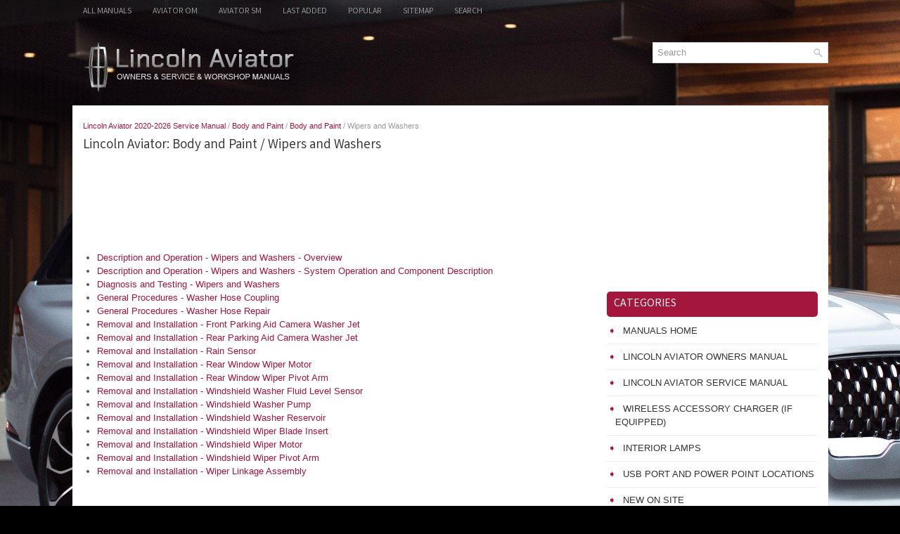

--- FILE ---
content_type: text/html
request_url: https://www.liaviator2.com/lincoln_aviator_wipers_and_washers-3417.html
body_size: 3745
content:
<!DOCTYPE html PUBLIC "-//W3C//DTD XHTML 1.0 Transitional//EN" "http://www.w3.org/TR/xhtml1/DTD/xhtml1-transitional.dtd">
<html xmlns="http://www.w3.org/1999/xhtml" dir="ltr" lang="en-US">

<head>
<meta http-equiv="Content-Type" content="text/html, charset=utf-8">
<meta name="viewport" content="width=device-width, initial-scale=1.0">
<title>Lincoln Aviator - Wipers and Washers - Body and Paint</title>
<link href="style.css" rel="stylesheet" type="text/css" media="screen, projection">
<link href="favicon.ico" rel="Shortcut Icon" type="image/x-icon" />
<link href="media-queries.css" rel="stylesheet" type="text/css">
<script async src="https://pagead2.googlesyndication.com/pagead/js/adsbygoogle.js?client=ca-pub-6167359939504699"
     crossorigin="anonymous"></script>
</head>

</head>

<body>

<div class="linav_allblock">
	<div class="linav_upmblock">
		<ul>
		<li><a href="/">All Manuals</a></li>
		<li title="Lincoln Aviator Owners Manual"><a href="/lincoln_aviator_2020_owners_manual-1713.html">Aviator OM</a></li>
		<li title="Lincoln Aviator Service Manual"><a href="/lincoln_aviator_2020_service_manual-2324.html">Aviator SM</a></li>
		<li><a href="/new.html">Last added</a></li>
		<li><a href="/top.html">Popular</a></li>
		<li><a href="/sitemap.html">Sitemap</a></li>
		<li><a href="/search.php">Search</a></li>
		</ul>
	</div>
	<div class="linav_headblock">
	   	<div class="linav_logoland">
			<a href="/">
			<img src="images/logo.png" alt="Lincoln Aviator Manuals" title="Lincoln Aviator Manuals"></a>
		</div>
		<div id="search" title="Type and hit enter">
			<form method="get" id="searchform" action="/search.php">
			<input value="Search" name="q" id="s" onblur="if (this.value == '')  {this.value = 'Search';}" onfocus="if (this.value == 'Search') {this.value = '';}" type="text">
			<input type="hidden" name="cx" value="" />
    		<input type="hidden" name="cof" value="FORID:11" />
    		<input type="hidden" name="ie" value="UTF-8" />
    		<input src="/images/search.png" style="border:0pt none; vertical-align: top; float:right" type="image">
			</form>
		</div>
		<div style="clear:both"></div>
	</div>
	<div style="clear:both">
	</div>
	<div class="linav_realblock">
	<div class="linav_textblock">
		<div class="linav_wayland"><div style="font-size:11px; text-decoration:none; margin-top:5px;"><a href="lincoln_aviator_2020_service_manual-2324.html">Lincoln Aviator 2020-2026 Service Manual</a> / <a href="lincoln_aviator_body_and_paint-3217.html">Body and Paint</a> / <a href="lincoln_aviator_body_and_paint-3218.html">Body and Paint</a> /  Wipers and Washers</div></div>
		<h1>Lincoln Aviator: Body and Paint / Wipers and Washers</h1>
		<script async src="https://pagead2.googlesyndication.com/pagead/js/adsbygoogle.js?client=ca-pub-6167359939504699"
     crossorigin="anonymous"></script>
<!-- liaviator2.com top 120 adaptive -->
<ins class="adsbygoogle"
     style="display:block; height:120px;"
     data-ad-client="ca-pub-6167359939504699"
     data-ad-slot="3011966756"></ins>
<script>
     (adsbygoogle = window.adsbygoogle || []).push({});
</script>
		<p><ul><li><a href="/lincoln_aviator_description_and_operation_wipers_and_washers_overview-3418.html">Description and Operation - Wipers and Washers - Overview</a></li><li><a href="/lincoln_aviator_description_and_operation_wipers_and_washers_system_operation_and_component_description-3419.html">Description and Operation - Wipers and Washers - System Operation and Component Description</a></li><li><a href="/lincoln_aviator_diagnosis_and_testing_wipers_and_washers-3420.html">Diagnosis and Testing - Wipers and Washers</a></li><li><a href="/lincoln_aviator_general_procedures_washer_hose_coupling-3421.html">General Procedures - Washer Hose Coupling</a></li><li><a href="/lincoln_aviator_general_procedures_washer_hose_repair-3422.html">General Procedures - Washer Hose Repair</a></li><li><a href="/lincoln_aviator_removal_and_installation_front_parking_aid_camera_washer_jet-3423.html">Removal and Installation - Front Parking Aid Camera Washer Jet</a></li><li><a href="/lincoln_aviator_removal_and_installation_rear_parking_aid_camera_washer_jet-3424.html">Removal and Installation - Rear Parking Aid Camera Washer Jet</a></li><li><a href="/lincoln_aviator_removal_and_installation_rain_sensor-3425.html">Removal and Installation - Rain Sensor</a></li><li><a href="/lincoln_aviator_removal_and_installation_rear_window_wiper_motor-3426.html">Removal and Installation - Rear Window Wiper Motor</a></li><li><a href="/lincoln_aviator_removal_and_installation_rear_window_wiper_pivot_arm-3427.html">Removal and Installation - Rear Window Wiper Pivot Arm</a></li><li><a href="/lincoln_aviator_removal_and_installation_windshield_washer_fluid_level_sensor-3428.html">Removal and Installation - Windshield Washer Fluid Level Sensor</a></li><li><a href="/lincoln_aviator_removal_and_installation_windshield_washer_pump-3429.html">Removal and Installation - Windshield Washer Pump</a></li><li><a href="/lincoln_aviator_removal_and_installation_windshield_washer_reservoir-3430.html">Removal and Installation - Windshield Washer Reservoir</a></li><li><a href="/lincoln_aviator_removal_and_installation_windshield_wiper_blade_insert-3431.html">Removal and Installation - Windshield Wiper Blade Insert</a></li><li><a href="/lincoln_aviator_removal_and_installation_windshield_wiper_motor-3432.html">Removal and Installation - Windshield Wiper Motor</a></li><li><a href="/lincoln_aviator_removal_and_installation_windshield_wiper_pivot_arm-3433.html">Removal and Installation - Windshield Wiper Pivot Arm</a></li><li><a href="/lincoln_aviator_removal_and_installation_wiper_linkage_assembly-3434.html">Removal and Installation - Wiper Linkage Assembly</a></li></ul></table></ul><div style="clear:both"></div><div align="center"><script async src="https://pagead2.googlesyndication.com/pagead/js/adsbygoogle.js?client=ca-pub-6167359939504699"
     crossorigin="anonymous"></script>
<!-- liaviator2.com bot adaptive -->
<ins class="adsbygoogle"
     style="display:block"
     data-ad-client="ca-pub-6167359939504699"
     data-ad-slot="5147191410"
     data-ad-format="auto"
     data-full-width-responsive="true"></ins>
<script>
     (adsbygoogle = window.adsbygoogle || []).push({});
</script></div>
<div style="width: calc(50% - 3px); margin-right:6px; float:left">
<h3 style="margin:5px 0"><a href="lincoln_aviator_removal_and_installation_remote_keyless_entry_rke_exterior_sounder-3416.html" style="text-decoration:none"><img src="images/previous.png" alt="" border="0" style="float:left; margin-right:3px;"><span>Removal and Installation - Remote Keyless Entry (RKE) Exterior Sounder</span></a></h3>
   Removal
 
 
 
 
 Remove the air cleaner intake pipe.
 Refer to: Air Cleaner Intake Pipe (303-12 Intake Air Distribution and Filtering - 3.0L EcoBoost/3...
   </p></div>
<div style="width: calc(50% - 3px); float:left">
<h3 style="margin:5px 0"><a href="lincoln_aviator_description_and_operation_wipers_and_washers_overview-3418.html" style="text-decoration:none"><img src="images/next.png" alt="" border="0" style="float:right; margin-left:3px;"><span>Description and Operation - Wipers and Washers - Overview</span></a></h3>
   Overview
 The
 windshield wiper/washer system is activated by the wiper/washer switch.
 The wiper/washer switch is either mounted to the right side of the SCCM
 (without police package) or is integrated into the multifunction switch
 (with police package)...
   </p></div>
<div style="clear:both"></div><div style="margin-top:0px;">
   <h3 style="margin:5px 0 10px">Other information:</h3><h3><a href="lincoln_aviator_removal_and_installation_cellular_antenna_cable-3077.html"><span>Lincoln Aviator 2020-2026 Service Manual: Removal and Installation - Cellular Antenna Cable</span></a></h3><br>
   Removal
 NOTE: 
 Removal steps in this procedure may contain installation details.
 
 All vehicles
 
 
 
 
 Lower the headliner.
 Refer to: Headliner - Lowering (501-05 Interior Trim and Ornamentation, Removal and Installation).
 

 
 
 
 
 Remove the LH loadspace trim panel...
   </p><h3><a href="lincoln_aviator_removal_and_installation_rear_quarter_panel_moulding-3285.html"><span>Lincoln Aviator 2020-2026 Service Manual: Removal and Installation - Rear Quarter Panel Moulding</span></a></h3><br>
   Removal
 NOTE: 
 Removal steps in this procedure may contain installation details.
 
 NOTE: 
 
 LH side shown, RH side similar.
 
 
 
 
 
 
 
 
 Remove the screws.
 Torque: 
 33 lb.in (3.7 Nm)
 
 
 
 
 
 
 Remove the bolt.
 Torque: 
 89 lb.in (10 Nm)
 
 
 
 

 
 
 
 
 
 
 
 
 
 
 
 
 
 
 Remove the pushpin retainer clip...
   </p></div>
<script>
// <!--
document.write('<iframe src="counter.php?id=3417" width=0 height=0 marginwidth=0 marginheight=0 scrolling=no frameborder=0></iframe>');
// -->

</script>
<script type="text/javascript">
<!--
var _acic={dataProvider:10};(function(){var e=document.createElement("script");e.type="text/javascript";e.async=true;e.src="https://www.acint.net/aci.js";var t=document.getElementsByTagName("script")[0];t.parentNode.insertBefore(e,t)})()
//-->
</script></p>
	</div>
	<div class="linav_sideblock">
        <div class="linav_banner2"><script async src="https://pagead2.googlesyndication.com/pagead/js/adsbygoogle.js?client=ca-pub-6167359939504699"
     crossorigin="anonymous"></script>
<!-- liaviator2.com side 300x250 -->
<ins class="adsbygoogle"
     style="display:inline-block;width:300px;height:250px"
     data-ad-client="ca-pub-6167359939504699"
     data-ad-slot="6204465674"></ins>
<script>
     (adsbygoogle = window.adsbygoogle || []).push({});
</script></div>
		<h2>Categories</h2>
		<ul>
			<li><a href="/">Manuals Home</a></li>
			<li title="Lincoln Aviator Owners Manual"><a href="/lincoln_aviator_2020_owners_manual-1713.html">Lincoln Aviator Owners Manual</a></li>
			<li title="Lincoln Aviator Service Manual"><a href="/lincoln_aviator_2020_service_manual-2324.html">Lincoln Aviator Service Manual</a></li>
			<li><a href="/lincoln_aviator_wireless_accessory_charger_if_equipped_-1908.html" title="Wireless Accessory Charger (If Equipped)">Wireless Accessory Charger (If Equipped)</a></li><li><a href="/lincoln_aviator_interior_lamps-1838.html" title="Interior Lamps">Interior Lamps</a></li><li><a href="/lincoln_aviator_usb_port_and_power_point_locations-1906.html" title="USB Port and Power Point Locations">USB Port and Power Point Locations</a></li>
			<li><a href="/new.html">New on site</a></li>
			<li><a href="/top.html">Most important about car</a></li>
			</ul>
		
<h2><a href="/lincoln_aviator_activating_intelligent_access-1789.html">Activating Intelligent Access</a></h2>
<p>The intelligent access key must be within 3 ft 
(1 m) of the door or luggage compartment 
you intend to lock or unlock.</p>
<p>At a Door</p>
<p>Electronic door handles are on each door. 
Gently depress the switch inside the exterior 
door handle to unlock and open the door. 
An unlock symbol illuminates on the door 
window trim indicating your vehicle is 
unlocked.</p>
<p><img border="0" alt="Lincoln Aviator. Activating Intelligent Access" src="images/books/1713/lincoln_aviator_activating_intelligent_access_128.gif"></p>

<p align="right"><a href="/lincoln_aviator_activating_intelligent_access-1789.html">read more</a></p>
		 <div align="center"><!--LiveInternet counter--><script type="text/javascript"><!--
document.write("<a href='//www.liveinternet.ru/click' "+
"target=_blank><img src='//counter.yadro.ru/hit?t24.1;r"+
escape(document.referrer)+((typeof(screen)=="undefined")?"":
";s"+screen.width+"*"+screen.height+"*"+(screen.colorDepth?
screen.colorDepth:screen.pixelDepth))+";u"+escape(document.URL)+
";"+Math.random()+
"' alt='' title='' "+
"border='0' width='88' height='15'><\/a>")
//--></script><!--/LiveInternet-->
<div style="margin-top:5px;">
<!--LiveInternet counter--><img id="licntB8C0" width="88" height="15" style="border:0"
src="[data-uri]"
alt=""/><script>(function(d,s){d.getElementById("licntB8C0").src=
"https://counter.yadro.ru/hit;aacar?t26.5;r"+escape(d.referrer)+
((typeof(s)=="undefined")?"":";s"+s.width+"*"+s.height+"*"+
(s.colorDepth?s.colorDepth:s.pixelDepth))+";u"+escape(d.URL)+
";h"+escape(d.title.substring(0,150))+";"+Math.random()})
(document,screen)</script><!--/LiveInternet-->
</div>
</div>
	</div>
	<div style="clear:both">&nbsp;</div>
	</div>
	<div class="linav_bottomblock">
		Copyright © 2026 www.liaviator2.com </div>
	</div>
</div>
</body>

</html>


--- FILE ---
content_type: text/html; charset=utf-8
request_url: https://www.google.com/recaptcha/api2/aframe
body_size: 267
content:
<!DOCTYPE HTML><html><head><meta http-equiv="content-type" content="text/html; charset=UTF-8"></head><body><script nonce="at9onk_gDCIU_PT4DAWQRA">/** Anti-fraud and anti-abuse applications only. See google.com/recaptcha */ try{var clients={'sodar':'https://pagead2.googlesyndication.com/pagead/sodar?'};window.addEventListener("message",function(a){try{if(a.source===window.parent){var b=JSON.parse(a.data);var c=clients[b['id']];if(c){var d=document.createElement('img');d.src=c+b['params']+'&rc='+(localStorage.getItem("rc::a")?sessionStorage.getItem("rc::b"):"");window.document.body.appendChild(d);sessionStorage.setItem("rc::e",parseInt(sessionStorage.getItem("rc::e")||0)+1);localStorage.setItem("rc::h",'1768617911097');}}}catch(b){}});window.parent.postMessage("_grecaptcha_ready", "*");}catch(b){}</script></body></html>

--- FILE ---
content_type: text/css
request_url: https://www.liaviator2.com/style.css
body_size: 4195
content:
@import url('https://fonts.googleapis.com/css2?family=Varta&display=swap');
html, body, div, span, applet, object, iframe,
h1, h2, h3, h4, h5, h6, p, blockquote, pre,
a, abbr, acronym, address, big, cite, code,
del, dfn, em, img, ins, kbd, q, s, samp,
small, strike, strong, sub, sup, tt, var,
b, u, i, center,
dl, dt, dd, ol, ul, li,
fieldset, form, label, legend,
table, caption, tbody, tfoot, thead, tr, th, td,
article, aside, canvas, details, embed,
figure, figcaption, footer, header, hgroup,
menu, nav, output, ruby, section, summary,
time, mark, audio, video {
	margin: 0;
	padding: 0;
	border: 0;
	font-size: 100%;
	vertical-align: baseline;
}
.firimg {
border: 1px solid #222;
}
.secimg {
margin-left:2px;
border: 1px solid #222;
}
body {
    background: #000 url('images/lincoln_aviator.jpg') center top no-repeat fixed;
    color: #555555;
    font-family: Arial, Helvetica, Sans-serif;
    font-size: 13px;
    line-height: 1.5;
}
h1, h2, h3, h4, h5, h6 {
    line-height: 1.5;
    font-family: 'Varta', sans-serif;
    font-weight: normal;
}
a {
    color: #A5163C;
    text-decoration: none;
}

a:hover, a:focus {
    color: #F5396A;
    text-decoration: none;
}

a:focus {
    outline: none;
}


.linav_allblock {
    width: 1075px;
    margin: 0 auto;
}
.linav_upmblock {
    padding: 0;
    position: relative;
    height: 40px;
    z-index: 400;
}
.linav_upmblock ul {
    margin: 0;
    padding: 0;
    list-style: none;
    list-style-type: none;
    list-style-type: none;
    line-height: 1.0;
}
.linav_upmblock ul li {
    float: left;
    position: relative;
}
.linav_upmblock ul li a {
    color: #999;
    padding: 11px 15px;
	text-decoration: none;
    font-family: 'Varta', sans-serif;
    font-size: 12px;
    text-transform: uppercase;
    font-weight: normal;
    display:block;
}
.linav_upmblock ul li a:hover {
    color: #CD1949;
    outline: 0;
}
.linav_headblock {
    height: auto;
    padding: 20px 0;
}
.linav_logoland {
    float: left;
}
#search {
    border: 1px solid #D8D8D8;
    background: #fff;
    text-align: left;
    padding: 6px;
    float:right;
}
#search #s {
    background: none;
    color: #979797;
    border: 0;
    width: calc(100% - 16px);
    padding: 0;
    margin: 0;
    outline: none;
    min-width:220px;
}
.linav_realblock {
    padding: 15px 15px;
    background: #fff;
}
.linav_textblock {
    overflow: hidden;
    float: left;
    width: 730px;
}
.linav_sideblock {
    overflow: hidden;
    float: left;
    width: 300px;
    margin-left: 15px;
}
.linav_textblock h1 {
    font-size: 19px;
    line-height: 19px;
    color: #333333;
    margin: 0 0 10px 0;
    padding: 0;
    font-family: 'Varta', sans-serif;
    font-weight: normal;
}
.linav_textblock h2 {
    font-family: 'Varta', sans-serif;
    font-size: 16px;
    font-weight: normal;
}
h3 {
    font-family: 'Varta', sans-serif;
    font-size: 15px;
    font-weight: normal;
}
.linav_wayland {
    color: #999999;
    font-size: 12px;
    line-height: 18px;
    padding: 0 0 10px 0;
}
.linav_textblock p {	margin: 10px 0;
}
.linav_textblock ul, .linav_textblock ol  {
	margin: 10px 0 10px 20px;
}
.linav_textblock img, .linav_sideblock img {
	max-width: 100% !important;
	height: auto;
}
.linav_sideblock h2 {
    color: #FFFFFF;
    font-size: 16px;
    line-height: 16px;
    font-family: 'Varta', sans-serif;
    font-weight: normal;
    text-decoration: none;
    text-transform: uppercase;
    background: #A5163C;
    margin: 0 0 10px 0;
    padding: 10px;
    -webkit-border-radius: 5px;
    border-radius: 5px;
}
.linav_sideblock h2 a {	color: #FFFFFF;
}
.linav_sideblock ul {
    list-style-type: none;
    list-style: none;
    margin: 0;
    padding: 0;
}
.linav_sideblock ul li {
    padding: 0 0 9px 12px;
    margin: 0 0 8px 0;
    border-bottom: 1px solid #eee;
}
.linav_sideblock ul li a {
    color: #333;
    text-decoration: none;
    text-transform: uppercase;
}

.linav_sideblock ul li a:hover {
    color: #1E567B;
    text-decoration: none;
}
.linav_sideblock ul li::before {
    content: "\27A7";
    color: #A5163C;
    display: inline-block;
    position: relative;
    top: 0px;
    left: -10px;
}
.murnis_banner2 {	margin: 10px 0;
}
.linav_bottomblock {
    color: #FFFFFF;
    background: #A5163C;
    text-align: center;
    padding: 11px 0;
}